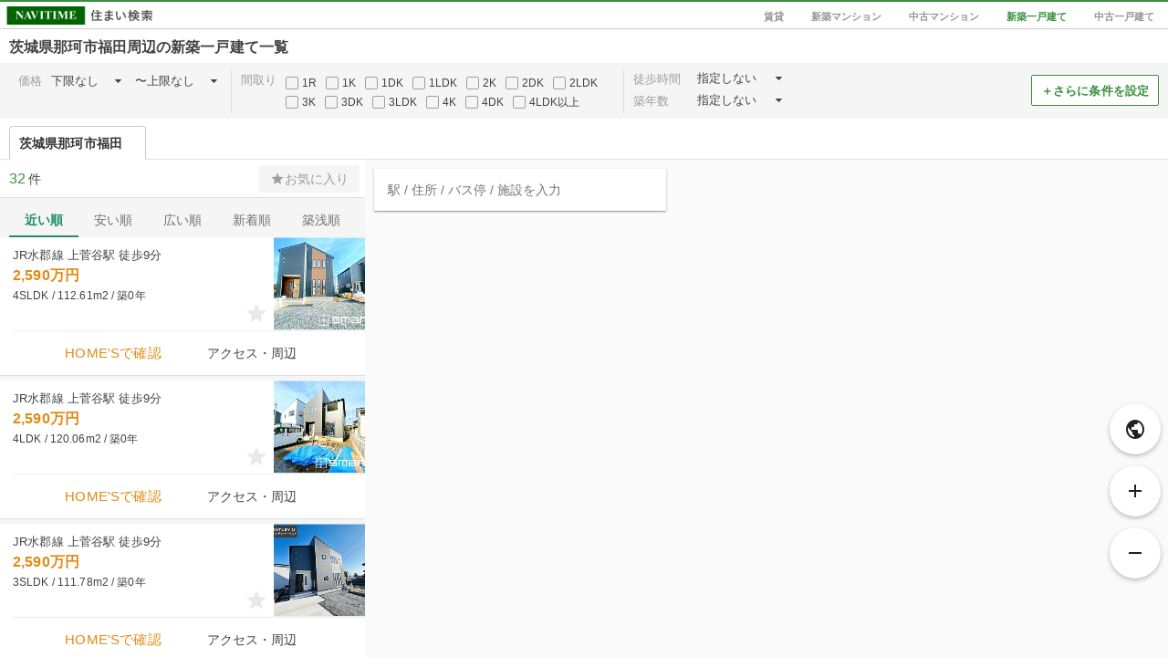

--- FILE ---
content_type: text/html; charset=utf-8
request_url: https://realestate.navitime.co.jp/kodate/shinchiku/map?address=08226033
body_size: 1689
content:
<!DOCTYPE html><html lang="ja"><head><meta charset="utf-8"><meta http-equiv="X-UA-Compatible" content="IE=edge"><meta name="viewport" content="width=device-width, initial-scale=1, user-scalable=no"><title>茨城県那珂市福田周辺の新築一戸建て［地図から探す］ - NAVITIME住まい検索</title><meta name="keywords" content="NAVITIME,ナビタイム,なびたいむ,地図,不動産,住宅情報,賃貸,分譲,マンション,一戸建て"><meta name="description" content="茨城県那珂市福田周辺の新築一戸建てを地図から探すことができます。全国の物件情報から家賃・間取り・広さ・徒歩時間など、さまざまな条件を指定して絞り込み！駅・バス停からのアクセス・ルート情報やスーパー・薬局・コンビニなどの周辺環境も調べることができます。"><meta property="og:type" content="website"><meta property="og:url" content="https://realestate.navitime.co.jp/kodate/shinchiku/map?address=08226033"><meta property="og:title" content="茨城県那珂市福田周辺の新築一戸建て［地図から探す］ - NAVITIME住まい検索"><meta property="og:description" content="茨城県那珂市福田周辺の新築一戸建てを地図から探すことができます。全国の物件情報から家賃・間取り・広さ・徒歩時間など、さまざまな条件を指定して絞り込み！駅・バス停からのアクセス・ルート情報やスーパー・薬局・コンビニなどの周辺環境も調べることができます。"><meta property="og:site_name" content="NAVITIME住まい検索"><meta property="og:locale" content="ja_JP"><meta name="robots" content="noindex"><link rel="canonical" href="https://realestate.navitime.co.jp/kodate/shinchiku/map?address=08226033"><!-- Google Tag Manager -->
<script>(function(w,d,s,l,i){w[l]=w[l]||[];w[l].push({'gtm.start':
new Date().getTime(),event:'gtm.js'});var f=d.getElementsByTagName(s)[0],
j=d.createElement(s),dl=l!='dataLayer'?'&l='+l:'';j.async=true;j.src=
'https://www.googletagmanager.com/gtm.js?id='+i+dl;f.parentNode.insertBefore(j,f);
})(window,document,'script','dataLayer','GTM-NZX2RF9');</script>
<!-- End Google Tag Manager -->
<link rel="stylesheet" href="/components/icomoon/1.3.0/style.css"><link rel="stylesheet" href="/components/angular-material/1.1.1/angular-material.min.css"><link rel="stylesheet" href="/components/bootstrap/3.3.7/css/bootstrap.min.css"><link rel="stylesheet" href="/components/slick/1.6.0/slick.css"><link rel="stylesheet" href="/components/slick/1.6.0/slick-theme.css"><link rel="stylesheet" href="/styles/page/map/app.css"></head><body><!-- Google Tag Manager (noscript) -->
<noscript><iframe src="https://www.googletagmanager.com/ns.html?id=GTM-NZX2RF9"
height="0" width="0" style="display:none;visibility:hidden"></iframe></noscript>
<!-- End Google Tag Manager (noscript) -->
<div id="app" ng-app="room"><ui-view></ui-view></div><input id="page-type" type="hidden" name="pageType" value="kodate_shinchiku"><input id="page-type-text" type="hidden" name="pageTypeText" value="新築一戸建て"><input id="init-center" type="hidden" name="center" value="{&quot;address&quot;:[{&quot;code&quot;:&quot;08&quot;,&quot;level&quot;:&quot;1&quot;,&quot;name&quot;:&quot;茨城県&quot;,&quot;ruby&quot;:&quot;いばらきけん&quot;},{&quot;code&quot;:&quot;08226&quot;,&quot;level&quot;:&quot;2&quot;,&quot;name&quot;:&quot;那珂市&quot;,&quot;ruby&quot;:&quot;なかし&quot;},{&quot;code&quot;:&quot;08226033&quot;,&quot;level&quot;:&quot;3&quot;,&quot;name&quot;:&quot;福田&quot;,&quot;ruby&quot;:&quot;ふくだ&quot;}],&quot;code&quot;:&quot;08226033000&quot;,&quot;coord&quot;:{&quot;lat&quot;:36.439426,&quot;lon&quot;:140.484871},&quot;is_end&quot;:false,&quot;name&quot;:&quot;茨城県那珂市福田&quot;,&quot;old&quot;:false,&quot;postal_code&quot;:&quot;3110118&quot;,&quot;types&quot;:[&quot;address&quot;]}"><input id="init-pois" type="hidden" name="pois" value="[{&quot;address&quot;:[{&quot;code&quot;:&quot;08&quot;,&quot;level&quot;:&quot;1&quot;,&quot;name&quot;:&quot;茨城県&quot;,&quot;ruby&quot;:&quot;いばらきけん&quot;},{&quot;code&quot;:&quot;08226&quot;,&quot;level&quot;:&quot;2&quot;,&quot;name&quot;:&quot;那珂市&quot;,&quot;ruby&quot;:&quot;なかし&quot;},{&quot;code&quot;:&quot;08226033&quot;,&quot;level&quot;:&quot;3&quot;,&quot;name&quot;:&quot;福田&quot;,&quot;ruby&quot;:&quot;ふくだ&quot;}],&quot;code&quot;:&quot;08226033000&quot;,&quot;coord&quot;:{&quot;lat&quot;:36.439426,&quot;lon&quot;:140.484871},&quot;is_end&quot;:false,&quot;name&quot;:&quot;茨城県那珂市福田&quot;,&quot;old&quot;:false,&quot;postal_code&quot;:&quot;3110118&quot;,&quot;types&quot;:[&quot;address&quot;]}]"><script src="https://mapscript.cld.navitime.jp/v1/00001901/mapscript?version=3.3"></script><script src="/components/angular/1.5.8/angular.min.js"></script><script src="/components/angular-animate/1.5.8/angular-animate.min.js"></script><script src="/components/angular-aria/1.5.8/angular-aria.min.js"></script><script src="/components/angular-messages/1.5.8/angular-messages.min.js"></script><script src="/components/angular-material/1.1.1/angular-material.min.js"></script><script src="/components/angular-ui-router/0.3.2/angular-ui-router.min.js"></script><script src="/components/angular-ui-bootstrap/1.3.3/ui-bootstrap-tpls-1.3.3.min.js"></script><script src="/components/jquery/3.7.1/jquery.min.js"></script><script src="/components/slick/1.6.0/slick.min.js"></script><script src="/scripts/page/map/app.bundle.js"></script></body></html>

--- FILE ---
content_type: application/javascript
request_url: https://sync.im-apps.net/imid/segment?token=mvztbLghGwwxiIkb8Mzm7Q&callback=TDIM.callback.tij17689137040689907.im_callback&need_created=True
body_size: 631
content:
TDIM.callback.tij17689137040689907.im_callback({"imid": "xi-l8A8ITIewgNn7xIPL8A", "imid_created": 1768913704, "segment_eids": ["iSI+fOln60Q"]})

--- FILE ---
content_type: application/javascript
request_url: https://in.treasuredata.com/js/v3/event/realestate/homes_condition_btn?api_key=7661%2F644a7dc458c5f31b7d9091dc16395c7943f3736c&data=eyJ1c2VyX2FnZW50IjoiTW96aWxsYS81LjAgKE1hY2ludG9zaDsgSW50ZWwgTWFjIE9TIFggMTBfMTVfNykgQXBwbGVXZWJLaXQvNTM3LjM2IChLSFRNTCwgbGlrZSBHZWNrbykgQ2hyb21lLzEzMS4wLjAuMCBTYWZhcmkvNTM3LjM2OyBDbGF1ZGVCb3QvMS4wOyArY2xhdWRlYm90QGFudGhyb3BpYy5jb20pIiwibnRfYWN0aW9uIjoiaW1wIiwibnRfYWJ0ZXN0IjoiYiIsImltaWQiOiJ4aS1sOEE4SVRJZXdnTm43eElQTDhBIiwiaW1pZF9jcmVhdGVkIjoxNzY4OTEzNzA0LCJzZWdtZW50X2VpZHMiOiJpU0krZk9sbjYwUSIsInRkX2NsaWVudF9pZCI6IjE3MGVmZjRhLTkzNTEtNDZjMi1hOWJjLTk0OWQ2YmI3YzVjYSIsInRkX2NoYXJzZXQiOiJ1dGYtOCIsInRkX2xhbmd1YWdlIjoiZW4tdXNAcG9zaXgiLCJ0ZF9jb2xvciI6IjI0LWJpdCIsInRkX3NjcmVlbiI6IjEyODB4NzIwIiwidGRfdGl0bGUiOiLojKjln47nnIzpgqPnj4LluILnpo%2FnlLDlkajovrrjga7mlrDnr4nkuIDmiLjlu7rjgabvvLvlnLDlm7PjgYvjgonmjqLjgZnvvL0gLSBOQVZJVElNReS9j%2BOBvuOBhOaknOe0oiIsInRkX3VybCI6Imh0dHBzOi8vcmVhbGVzdGF0ZS5uYXZpdGltZS5jby5qcC9rb2RhdGUvc2hpbmNoaWt1L21hcD9hZGRyZXNzPTA4MjI2MDMzIiwidGRfaG9zdCI6InJlYWxlc3RhdGUubmF2aXRpbWUuY28uanAiLCJ0ZF9wYXRoIjoiL2tvZGF0ZS9zaGluY2hpa3UvbWFwIiwidGRfcmVmZXJyZXIiOiIiLCJ0ZF9pcCI6InRkX2lwIiwidGRfYnJvd3NlciI6InRkX2Jyb3dzZXIiLCJ0ZF9icm93c2VyX3ZlcnNpb24iOiJ0ZF9icm93c2VyX3ZlcnNpb24iLCJ0ZF9vcyI6InRkX29zIiwidGRfb3NfdmVyc2lvbiI6InRkX29zX3ZlcnNpb24iLCJ0ZF92aWV3cG9ydCI6IjEyODB4NzIwIiwidGRfdXNlcl9hZ2VudCI6Ik1vemlsbGEvNS4wIChNYWNpbnRvc2g7IEludGVsIE1hYyBPUyBYIDEwXzE1XzcpIEFwcGxlV2ViS2l0LzUzNy4zNiAoS0hUTUwsIGxpa2UgR2Vja28pIENocm9tZS8xMzEuMC4wLjAgU2FmYXJpLzUzNy4zNjsgQ2xhdWRlQm90LzEuMDsgK2NsYXVkZWJvdEBhbnRocm9waWMuY29tKSIsInRkX3BsYXRmb3JtIjoiTGludXggeDg2XzY0IiwidGRfdmVyc2lvbiI6InRkaW1qczEuMi41In0%3D&modified=1768913704068&callback=TDIM.callback.tij17689137040689907.td_callback
body_size: 105
content:
typeof TDIM.callback.tij17689137040689907.td_callback === 'function' && TDIM.callback.tij17689137040689907.td_callback({"created":true});